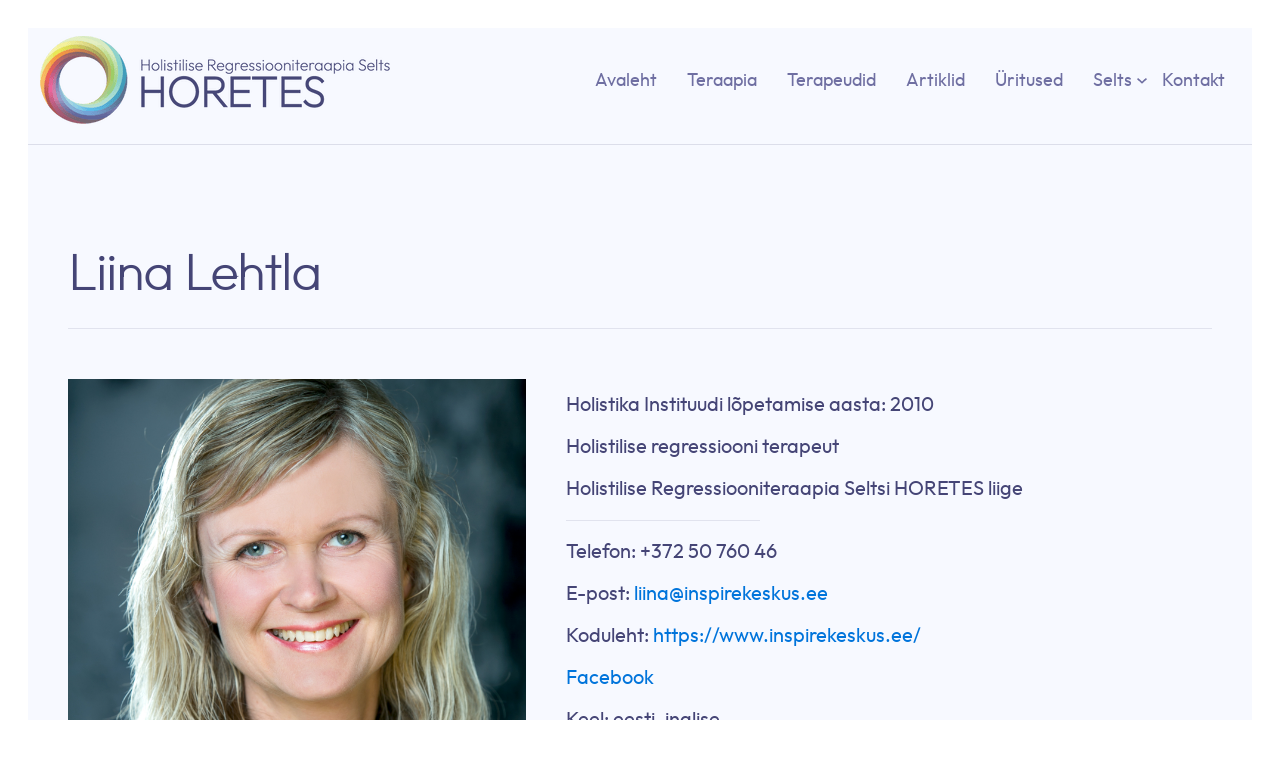

--- FILE ---
content_type: text/html; charset=UTF-8
request_url: https://holistikud.ee/terapeudid/liina-lehtla/
body_size: 11412
content:
<!DOCTYPE html>
<html lang="en" >
<head>
<meta charset="UTF-8">
<meta name="viewport" content="width=device-width, initial-scale=1.0">
<!-- WP_HEAD() START -->
<title>Liina Lehtla - Holistikud</title>
<link rel="preload" as="style" href="https://fonts.googleapis.com/css?family=Open+Sans:100,200,300,400,500,600,700,800,900|Source+Sans+Pro:100,200,300,400,500,600,700,800,900" >
<link rel="stylesheet" href="https://fonts.googleapis.com/css?family=Open+Sans:100,200,300,400,500,600,700,800,900|Source+Sans+Pro:100,200,300,400,500,600,700,800,900">
<meta name="dc.relation" content="https://holistikud.ee/terapeudid/liina-lehtla/">
<meta name="dc.source" content="https://holistikud.ee/">
<meta name="dc.language" content="en">
<meta name="robots" content="index, follow">
<meta name="googlebot" content="index, follow, max-snippet:-1, max-image-preview:large, max-video-preview:-1">
<meta name="bingbot" content="index, follow, max-snippet:-1, max-image-preview:large, max-video-preview:-1">
<link rel="canonical" href="https://holistikud.ee/terapeudid/liina-lehtla/">
<meta property="og:url" content="https://holistikud.ee/terapeudid/liina-lehtla/">
<meta property="og:site_name" content="Holistikud">
<meta property="og:locale" content="en">
<meta property="og:type" content="article">
<meta property="article:author" content="https://www.facebook.com/Regressiooniteraapia">
<meta property="article:publisher" content="https://www.facebook.com/Regressiooniteraapia">
<meta property="og:title" content="Liina Lehtla">
<meta property="og:image" content="https://holistikud.ee/wp-content/uploads/2022/03/Liina-Lehtla-foto-scaled.jpg">
<meta property="og:image:secure_url" content="https://holistikud.ee/wp-content/uploads/2022/03/Liina-Lehtla-foto-scaled.jpg">
<meta property="og:image:width" content="1706">
<meta property="og:image:height" content="2560">
<meta name="twitter:card" content="summary">
<meta name="twitter:title" content="Liina Lehtla">
<meta name="twitter:image" content="https://holistikud.ee/wp-content/uploads/2022/03/Liina-Lehtla-foto-683x1024.jpg">
<style id='wp-img-auto-sizes-contain-inline-css' type='text/css'>
img:is([sizes=auto i],[sizes^="auto," i]){contain-intrinsic-size:3000px 1500px}
/*# sourceURL=wp-img-auto-sizes-contain-inline-css */
</style>
<style id='classic-theme-styles-inline-css' type='text/css'>
/*! This file is auto-generated */
.wp-block-button__link{color:#fff;background-color:#32373c;border-radius:9999px;box-shadow:none;text-decoration:none;padding:calc(.667em + 2px) calc(1.333em + 2px);font-size:1.125em}.wp-block-file__button{background:#32373c;color:#fff;text-decoration:none}
/*# sourceURL=/wp-includes/css/classic-themes.min.css */
</style>
<link rel='stylesheet' id='oxygen-css' href='https://holistikud.ee/wp-content/plugins/oxygen/component-framework/oxygen.css' type='text/css' media='all' />
<link rel='stylesheet' id='scorg-style-header-366-css' href='https://holistikud.ee/wp-content/uploads/scripts-organizer/css/366-header.css' type='text/css' media='all' />
<script type="text/javascript" src="https://holistikud.ee/wp-includes/js/jquery/jquery.min.js" id="jquery-core-js"></script>

        <!-- Google tag (gtag.js) -->
<script async src="https://www.googletagmanager.com/gtag/js?id=AW-11375316058"></script>
<script>
  window.dataLayer = window.dataLayer || [];
  function gtag(){dataLayer.push(arguments);}
  gtag('js', new Date());

  gtag('config', 'AW-11375316058');
</script>


<link rel="icon" href="https://holistikud.ee/wp-content/uploads/2022/05/cropped-favicon-32x32.png" sizes="32x32" />
<link rel="icon" href="https://holistikud.ee/wp-content/uploads/2022/05/cropped-favicon-192x192.png" sizes="192x192" />
<link rel="apple-touch-icon" href="https://holistikud.ee/wp-content/uploads/2022/05/cropped-favicon-180x180.png" />
<meta name="msapplication-TileImage" content="https://holistikud.ee/wp-content/uploads/2022/05/cropped-favicon-270x270.png" />
<link rel='stylesheet' id='oxygen-cache-41-css' href='//holistikud.ee/wp-content/uploads/oxygen/css/41.css?cache=1697618907&#038;ver=0ad6503f6fcbd0a74c931f68c9a03e32' type='text/css' media='all' />
<link rel='stylesheet' id='oxygen-cache-422-css' href='//holistikud.ee/wp-content/uploads/oxygen/css/422.css?cache=1697618904&#038;ver=0ad6503f6fcbd0a74c931f68c9a03e32' type='text/css' media='all' />
<link rel='stylesheet' id='oxygen-universal-styles-css' href='//holistikud.ee/wp-content/uploads/oxygen/css/universal.css?cache=1710840825&#038;ver=0ad6503f6fcbd0a74c931f68c9a03e32' type='text/css' media='all' />
<!-- END OF WP_HEAD() -->
<style id='global-styles-inline-css' type='text/css'>
:root{--wp--preset--aspect-ratio--square: 1;--wp--preset--aspect-ratio--4-3: 4/3;--wp--preset--aspect-ratio--3-4: 3/4;--wp--preset--aspect-ratio--3-2: 3/2;--wp--preset--aspect-ratio--2-3: 2/3;--wp--preset--aspect-ratio--16-9: 16/9;--wp--preset--aspect-ratio--9-16: 9/16;--wp--preset--color--black: #000000;--wp--preset--color--cyan-bluish-gray: #abb8c3;--wp--preset--color--white: #ffffff;--wp--preset--color--pale-pink: #f78da7;--wp--preset--color--vivid-red: #cf2e2e;--wp--preset--color--luminous-vivid-orange: #ff6900;--wp--preset--color--luminous-vivid-amber: #fcb900;--wp--preset--color--light-green-cyan: #7bdcb5;--wp--preset--color--vivid-green-cyan: #00d084;--wp--preset--color--pale-cyan-blue: #8ed1fc;--wp--preset--color--vivid-cyan-blue: #0693e3;--wp--preset--color--vivid-purple: #9b51e0;--wp--preset--gradient--vivid-cyan-blue-to-vivid-purple: linear-gradient(135deg,rgb(6,147,227) 0%,rgb(155,81,224) 100%);--wp--preset--gradient--light-green-cyan-to-vivid-green-cyan: linear-gradient(135deg,rgb(122,220,180) 0%,rgb(0,208,130) 100%);--wp--preset--gradient--luminous-vivid-amber-to-luminous-vivid-orange: linear-gradient(135deg,rgb(252,185,0) 0%,rgb(255,105,0) 100%);--wp--preset--gradient--luminous-vivid-orange-to-vivid-red: linear-gradient(135deg,rgb(255,105,0) 0%,rgb(207,46,46) 100%);--wp--preset--gradient--very-light-gray-to-cyan-bluish-gray: linear-gradient(135deg,rgb(238,238,238) 0%,rgb(169,184,195) 100%);--wp--preset--gradient--cool-to-warm-spectrum: linear-gradient(135deg,rgb(74,234,220) 0%,rgb(151,120,209) 20%,rgb(207,42,186) 40%,rgb(238,44,130) 60%,rgb(251,105,98) 80%,rgb(254,248,76) 100%);--wp--preset--gradient--blush-light-purple: linear-gradient(135deg,rgb(255,206,236) 0%,rgb(152,150,240) 100%);--wp--preset--gradient--blush-bordeaux: linear-gradient(135deg,rgb(254,205,165) 0%,rgb(254,45,45) 50%,rgb(107,0,62) 100%);--wp--preset--gradient--luminous-dusk: linear-gradient(135deg,rgb(255,203,112) 0%,rgb(199,81,192) 50%,rgb(65,88,208) 100%);--wp--preset--gradient--pale-ocean: linear-gradient(135deg,rgb(255,245,203) 0%,rgb(182,227,212) 50%,rgb(51,167,181) 100%);--wp--preset--gradient--electric-grass: linear-gradient(135deg,rgb(202,248,128) 0%,rgb(113,206,126) 100%);--wp--preset--gradient--midnight: linear-gradient(135deg,rgb(2,3,129) 0%,rgb(40,116,252) 100%);--wp--preset--font-size--small: 13px;--wp--preset--font-size--medium: 20px;--wp--preset--font-size--large: 36px;--wp--preset--font-size--x-large: 42px;--wp--preset--spacing--20: 0.44rem;--wp--preset--spacing--30: 0.67rem;--wp--preset--spacing--40: 1rem;--wp--preset--spacing--50: 1.5rem;--wp--preset--spacing--60: 2.25rem;--wp--preset--spacing--70: 3.38rem;--wp--preset--spacing--80: 5.06rem;--wp--preset--shadow--natural: 6px 6px 9px rgba(0, 0, 0, 0.2);--wp--preset--shadow--deep: 12px 12px 50px rgba(0, 0, 0, 0.4);--wp--preset--shadow--sharp: 6px 6px 0px rgba(0, 0, 0, 0.2);--wp--preset--shadow--outlined: 6px 6px 0px -3px rgb(255, 255, 255), 6px 6px rgb(0, 0, 0);--wp--preset--shadow--crisp: 6px 6px 0px rgb(0, 0, 0);}:where(.is-layout-flex){gap: 0.5em;}:where(.is-layout-grid){gap: 0.5em;}body .is-layout-flex{display: flex;}.is-layout-flex{flex-wrap: wrap;align-items: center;}.is-layout-flex > :is(*, div){margin: 0;}body .is-layout-grid{display: grid;}.is-layout-grid > :is(*, div){margin: 0;}:where(.wp-block-columns.is-layout-flex){gap: 2em;}:where(.wp-block-columns.is-layout-grid){gap: 2em;}:where(.wp-block-post-template.is-layout-flex){gap: 1.25em;}:where(.wp-block-post-template.is-layout-grid){gap: 1.25em;}.has-black-color{color: var(--wp--preset--color--black) !important;}.has-cyan-bluish-gray-color{color: var(--wp--preset--color--cyan-bluish-gray) !important;}.has-white-color{color: var(--wp--preset--color--white) !important;}.has-pale-pink-color{color: var(--wp--preset--color--pale-pink) !important;}.has-vivid-red-color{color: var(--wp--preset--color--vivid-red) !important;}.has-luminous-vivid-orange-color{color: var(--wp--preset--color--luminous-vivid-orange) !important;}.has-luminous-vivid-amber-color{color: var(--wp--preset--color--luminous-vivid-amber) !important;}.has-light-green-cyan-color{color: var(--wp--preset--color--light-green-cyan) !important;}.has-vivid-green-cyan-color{color: var(--wp--preset--color--vivid-green-cyan) !important;}.has-pale-cyan-blue-color{color: var(--wp--preset--color--pale-cyan-blue) !important;}.has-vivid-cyan-blue-color{color: var(--wp--preset--color--vivid-cyan-blue) !important;}.has-vivid-purple-color{color: var(--wp--preset--color--vivid-purple) !important;}.has-black-background-color{background-color: var(--wp--preset--color--black) !important;}.has-cyan-bluish-gray-background-color{background-color: var(--wp--preset--color--cyan-bluish-gray) !important;}.has-white-background-color{background-color: var(--wp--preset--color--white) !important;}.has-pale-pink-background-color{background-color: var(--wp--preset--color--pale-pink) !important;}.has-vivid-red-background-color{background-color: var(--wp--preset--color--vivid-red) !important;}.has-luminous-vivid-orange-background-color{background-color: var(--wp--preset--color--luminous-vivid-orange) !important;}.has-luminous-vivid-amber-background-color{background-color: var(--wp--preset--color--luminous-vivid-amber) !important;}.has-light-green-cyan-background-color{background-color: var(--wp--preset--color--light-green-cyan) !important;}.has-vivid-green-cyan-background-color{background-color: var(--wp--preset--color--vivid-green-cyan) !important;}.has-pale-cyan-blue-background-color{background-color: var(--wp--preset--color--pale-cyan-blue) !important;}.has-vivid-cyan-blue-background-color{background-color: var(--wp--preset--color--vivid-cyan-blue) !important;}.has-vivid-purple-background-color{background-color: var(--wp--preset--color--vivid-purple) !important;}.has-black-border-color{border-color: var(--wp--preset--color--black) !important;}.has-cyan-bluish-gray-border-color{border-color: var(--wp--preset--color--cyan-bluish-gray) !important;}.has-white-border-color{border-color: var(--wp--preset--color--white) !important;}.has-pale-pink-border-color{border-color: var(--wp--preset--color--pale-pink) !important;}.has-vivid-red-border-color{border-color: var(--wp--preset--color--vivid-red) !important;}.has-luminous-vivid-orange-border-color{border-color: var(--wp--preset--color--luminous-vivid-orange) !important;}.has-luminous-vivid-amber-border-color{border-color: var(--wp--preset--color--luminous-vivid-amber) !important;}.has-light-green-cyan-border-color{border-color: var(--wp--preset--color--light-green-cyan) !important;}.has-vivid-green-cyan-border-color{border-color: var(--wp--preset--color--vivid-green-cyan) !important;}.has-pale-cyan-blue-border-color{border-color: var(--wp--preset--color--pale-cyan-blue) !important;}.has-vivid-cyan-blue-border-color{border-color: var(--wp--preset--color--vivid-cyan-blue) !important;}.has-vivid-purple-border-color{border-color: var(--wp--preset--color--vivid-purple) !important;}.has-vivid-cyan-blue-to-vivid-purple-gradient-background{background: var(--wp--preset--gradient--vivid-cyan-blue-to-vivid-purple) !important;}.has-light-green-cyan-to-vivid-green-cyan-gradient-background{background: var(--wp--preset--gradient--light-green-cyan-to-vivid-green-cyan) !important;}.has-luminous-vivid-amber-to-luminous-vivid-orange-gradient-background{background: var(--wp--preset--gradient--luminous-vivid-amber-to-luminous-vivid-orange) !important;}.has-luminous-vivid-orange-to-vivid-red-gradient-background{background: var(--wp--preset--gradient--luminous-vivid-orange-to-vivid-red) !important;}.has-very-light-gray-to-cyan-bluish-gray-gradient-background{background: var(--wp--preset--gradient--very-light-gray-to-cyan-bluish-gray) !important;}.has-cool-to-warm-spectrum-gradient-background{background: var(--wp--preset--gradient--cool-to-warm-spectrum) !important;}.has-blush-light-purple-gradient-background{background: var(--wp--preset--gradient--blush-light-purple) !important;}.has-blush-bordeaux-gradient-background{background: var(--wp--preset--gradient--blush-bordeaux) !important;}.has-luminous-dusk-gradient-background{background: var(--wp--preset--gradient--luminous-dusk) !important;}.has-pale-ocean-gradient-background{background: var(--wp--preset--gradient--pale-ocean) !important;}.has-electric-grass-gradient-background{background: var(--wp--preset--gradient--electric-grass) !important;}.has-midnight-gradient-background{background: var(--wp--preset--gradient--midnight) !important;}.has-small-font-size{font-size: var(--wp--preset--font-size--small) !important;}.has-medium-font-size{font-size: var(--wp--preset--font-size--medium) !important;}.has-large-font-size{font-size: var(--wp--preset--font-size--large) !important;}.has-x-large-font-size{font-size: var(--wp--preset--font-size--x-large) !important;}
/*# sourceURL=global-styles-inline-css */
</style>
</head>
<body class="wp-singular terapeudid-template-default single single-terapeudid postid-487 wp-theme-oxygen-is-not-a-theme  wp-embed-responsive oxygen-body piotnetforms-edit" >




						<header id="section-37-7" class=" ct-section" ><div class="ct-section-inner-wrap"><div id="div_block-57-41" class="ct-div-block" ><div id="div_block-43-41" class="ct-div-block" ><div id="div_block-2-7" class="ct-div-block " ><a id="link-48-41" class="ct-link" href="https://holistikud.ee/"   ><img  id="image-47-41" alt="Horetes logo" src="https://holistikud.ee/wp-content/uploads/2022/03/horetes-logo.png" class="ct-image"/></a></div><div id="navv" class="ct-code-block " ><div class="main-menu"><ul id="menu-main" class="menu"><li id="menu-item-357" class="menu-item menu-item-type-post_type menu-item-object-page menu-item-home menu-item-357"><a href="https://holistikud.ee/">Avaleht</a></li>
<li id="menu-item-355" class="menu-item menu-item-type-post_type menu-item-object-page menu-item-355"><a href="https://holistikud.ee/teraapia/">Teraapia</a></li>
<li id="menu-item-354" class="menu-item menu-item-type-post_type menu-item-object-page menu-item-354"><a href="https://holistikud.ee/meie-terapeudid/">Terapeudid</a></li>
<li id="menu-item-353" class="menu-item menu-item-type-post_type menu-item-object-page menu-item-353"><a href="https://holistikud.ee/artiklid/">Artiklid</a></li>
<li id="menu-item-352" class="menu-item menu-item-type-post_type menu-item-object-page menu-item-352"><a href="https://holistikud.ee/uritused/">Üritused</a></li>
<li id="menu-item-546" class="menu-item menu-item-type-custom menu-item-object-custom menu-item-has-children menu-item-546"><a href="#">Selts</a>
<ul class="sub-menu">
	<li id="menu-item-351" class="menu-item menu-item-type-post_type menu-item-object-page menu-item-351"><a href="https://holistikud.ee/seltsist/">Seltsist</a></li>
	<li id="menu-item-547" class="menu-item menu-item-type-post_type menu-item-object-page menu-item-547"><a href="https://holistikud.ee/liikmele/">Liikmele</a></li>
</ul>
</li>
<li id="menu-item-502" class="menu-item menu-item-type-post_type menu-item-object-page menu-item-502"><a href="https://holistikud.ee/kontakt/">Kontakt</a></li>
</ul></div><div class="menu-hamburger">
  <button class="nav-tgl" type="button" aria-label="toggle menu-hamburger">
      <span aria-hidden="true"></span>
  </button>
	<nav class="nav"></nav>
	<div class = "burger-container hide-scrollbar-chrome hide-scrollbar-firefox"></div>
</div></div></div></div></div></header><div id="code_block-167-422" class="ct-code-block" >
<style>
#terapeudi-pildi-cont img{
 object-position: 50% 17%;
}

</style></div><section id="section-180-422" class=" ct-section" ><div class="ct-section-inner-wrap"><div id="div_block-181-422" class="ct-div-block" ><div id="div_block-182-422" class="ct-div-block" ><h1 id="headline-3-422" class="ct-headline"><span id="span-8-422" class="ct-span" >Liina Lehtla</span><br></h1><div id="div_block-11-422" class="ct-div-block" ><div id="terapeudi-pildi-cont" class="ct-code-block" ><img width="768" height="1152" src="https://holistikud.ee/wp-content/uploads/2022/03/Liina-Lehtla-foto-768x1152.jpg" class="attachment-medium_large size-medium_large" alt="" decoding="async" loading="lazy" srcset="https://holistikud.ee/wp-content/uploads/2022/03/Liina-Lehtla-foto-768x1152.jpg 768w, https://holistikud.ee/wp-content/uploads/2022/03/Liina-Lehtla-foto-200x300.jpg 200w, https://holistikud.ee/wp-content/uploads/2022/03/Liina-Lehtla-foto-683x1024.jpg 683w, https://holistikud.ee/wp-content/uploads/2022/03/Liina-Lehtla-foto-480x720.jpg 480w, https://holistikud.ee/wp-content/uploads/2022/03/Liina-Lehtla-foto-640x960.jpg 640w, https://holistikud.ee/wp-content/uploads/2022/03/Liina-Lehtla-foto-720x1080.jpg 720w, https://holistikud.ee/wp-content/uploads/2022/03/Liina-Lehtla-foto-960x1440.jpg 960w, https://holistikud.ee/wp-content/uploads/2022/03/Liina-Lehtla-foto-1168x1752.jpg 1168w, https://holistikud.ee/wp-content/uploads/2022/03/Liina-Lehtla-foto-1440x2160.jpg 1440w, https://holistikud.ee/wp-content/uploads/2022/03/Liina-Lehtla-foto-1920x2880.jpg 1920w, https://holistikud.ee/wp-content/uploads/2022/03/Liina-Lehtla-foto-1024x1536.jpg 1024w, https://holistikud.ee/wp-content/uploads/2022/03/Liina-Lehtla-foto-1365x2048.jpg 1365w, https://holistikud.ee/wp-content/uploads/2022/03/Liina-Lehtla-foto-scaled.jpg 1706w" sizes="auto, (max-width: 768px) 100vw, 768px" />	</div><div id="terapeudi-info-cont" class="ct-code-block" ><p>Holistika Instituudi lõpetamise aasta: 2010</p> <p>Holistilise regressiooni terapeut</p> <p>Holistilise Regressiooniteraapia Seltsi HORETES liige</p> <div class = "divider"></div><p>Telefon: +372 50 760 46</p><p>E-post: <a href = "mailto:liina@inspirekeskus.ee">liina@inspirekeskus.ee</a></p><p>Koduleht: <a href = "https://www.inspirekeskus.ee/">https://www.inspirekeskus.ee/</a></p><a style = "display:block" href = "https://www.facebook.com/inspireteraapia">Facebook</a> <p>Keel: eesti, inglise</p><p style="text-transform:capitalize">Asukoht: Tallinn, Tiskre</p>



</div></div></div></div></div></section><section id="section-92-422" class=" ct-section" ><div class="ct-section-inner-wrap"><div id="div_block-93-422" class="ct-div-block" ><div id="div_block-94-422" class="ct-div-block" ><div id="code_block-179-422" class="ct-code-block" ><div class = "accordion-label"><h2>Minust</h2><svg xmlns="http://www.w3.org/2000/svg" height="30px" viewBox="0 0 24 24" width="30px" fill="#454576"><path d="M0 0h24v24H0V0z" fill="none"/><path d="M7.41 8.59L12 13.17l4.59-4.58L18 10l-6 6-6-6 1.41-1.41z"/></div>

<div class = "accordion-content" style="display:none"><p>Ma usun väga sellesse, et aidatakse neid, kes ka ise end aidata tahavad. Kui selline soov juba olemas on, hakkavad avanema uued võimalused, toimuvad olulised kohtumised, tekivad õiged küsimused, mis omakorda toovad õigeid vastuseid. Üks asi viib järgmiseni ning elu ummikseisud hakkavad tasapisi lahenema.</p>
<p>Kuidas minust sai terapeut? Ma arvan, et viimase tõuke selleks andis just minu isiklik kogemus ja tänulikkus toetuse eest, mida ise olen oma arenguteel saanud koolituste, teraapiakohtumiste, enesearengu-gruppide ja teiste sarnaste eneseotsijate kaudu. Praegu on mul hea meel, et tee selle otsuseni pole olnud liiga sirgjooneline. Kõigepealt valisin ahvatleva suurfirma töökoha kõigi oma materiaalsete hüvedega. Võib-olla ilma selle kogemuseta idealiseeriksin liigselt kõike seda, mida raha eest saab osta. Põhitöö kõrvalt juhtisin oma enesearengu-kursuseid vahendavat firmat ja osalesin teraapia-koolitustel (esialgu isikliku arengu tarbeks), kuni viimaks tekkis äratundmine, kuhu suunda oma elu juhtida soovin.</p>
<p>2010 aastal sõnastasin oma soovi tulevikuks: soovin olla osa lahendusest, mitte probleemist! Leidsin hiljuti selle lause oma Holistika Instituudi lõpetamise-aastal tehtud harjutusest, kus pidime oma tulevikku visualiseerima. Nüüd, aastaid hiljem julgen tõdeda, et olen järjest rohkem sellel teel. Jõudes lähemale oma tõelisele olemusele, ehk sellele päris“minale“, mis on peidus kõigi nende kihtide, kaitsete, maskide, rollide ja hoiakute all muutub ka üldine maailmataju. Tekib tunnetus üks-olemisest, mida varem polnud. Maailm koos kõige elavaga ei ole enam kuskil kaugel ja eraldi, vaid läheb korda samavõrd kui iseendaga toimuv. Eneseteadlikkus ja empaatia iseenda vastu muudab suhestumist kõigi ja kõigega.</p>
<p>Sellel on ka üks teine aspekt, mis pole sugugi vähem tähtis. Oma isikliku eluga paremas kohas olles vabaneb määratu hulk energiat muude asjade jaoks, mida varem polnud jaksu märgatagi. Kui kogu tähelepanu pole enam hõivatud mineviku ja oleviku probleemide ja sassis suhetega, saab hakata tegema suuremaid asju endast väljaspool – midagi, mis toob kasu ja loob väärtust ka teistele. See kõik on mulle õpetanud, et teraapiatöö on tegelikult poliitiline amet! Aidates inimestel iseendas paremasse kohta jõuda suureneb võimalus, et järjest rohkem hakatakse nägema ka teisi enda ümber, sest iseennast austades ei ole võimalik kahjustada neid, kellega kokku kuulud - ei loodust ega kaaslasi.</p>
<p>Kuigi ma usun, et me kõik vastutame oma elu ja isikliku arengu eest, siis teisalt olen seda meelt, et oleme individuaalsuse idealiseerimisega liiale läinud. Inimestena oleme loodud elama suhetes üksteisega. Vajame nii tugevat „mina“ kui „meiet“, kontakti nii oma sisemise väega kui oma kogukonna ja perega. Kui lähisuhted on sassis, siis elu ei kanna. Väline edukus ei tähenda veel sisemist rahulolu. Isegi kolimine teise maailma otsa ei vabasta meid suhetest ja sidemetest, mis mõjutavad distantsist hoolimata. Minu kogemus ütleb, et tõeline sõltumatus saabub siis, kui suudame kõigis oma lähisuhetes võrdse erapooletusega toimetada, kui jäämine või lahkumine on vaba valik, mitte paratamatus. Sellepärast on suhete keerdkäikude harutamine minu töö peamine fookus.</p>
<p>Asjad mitte ainult ei juhtu meiega, vaid läbi meie. Aga meie elu on meile liiga lähedal, et seda selgelt näha. Terapeut saab hoida peeglit ja näidata, kuidas teeme seda mida me teeme. Huvitav, et oma mõtete ja käitumiste teadvustamine on jõustav, isegi kui needsamad mõtted ja käitumised ise seda pole. Siiski on nii toetav, kui uute avastuste hetkedel on keegi meie kõrval, sest elus on teemasid, mida on julgem lahti pakkida kellegagi koos. Aga ainult julgusest ei piisa. Pean väga tähtsaks turvalise ja hinnagutevaba ruumi loomist, mis juba iseenesest aitab probleemist kaugemale näha. Turvalisuseta ei saa alata ükski muutus, mis on ju teraapia eesmärk – kõige üldisemas mõttes. Muutus algab selle aktsepteerimisest, mis ON - siin ja praegu, olevikus. Oma tunnete, mõtete ja olukordade tunnistamine ja vastuvõtmine kogu täiega, ilustamata on oluline, et teekonna alguspunkt paika panna. Siis on ka suund selgem.</p>
</div>

<div class = "accordion-label"><h2>Haridus</h2><svg xmlns="http://www.w3.org/2000/svg" height="30px" viewBox="0 0 24 24" width="30px" fill="#454576"><path d="M0 0h24v24H0V0z" fill="none"/><path d="M7.41 8.59L12 13.17l4.59-4.58L18 10l-6 6-6-6 1.41-1.41z"/></div>

<div class = "accordion-content" style="display:none"><p>Terapeudi ametiga käib kaasas pidev koolitumine ja eneseareng. Kõiki aastate jooksul läbitud koolitusi ei mahu siia kirja panna, seepärast mainin vaid viimaseid ja/või olulisemaid.</p>
<p>&nbsp;</p>
<p>1991-1996 Tallinna Ülikool, sotsiaaltöö magister</p>
<p>1999-2002 Wäxthuset Training and Development Program hingamisterapeutide väljaõpe (Lena Kristina Tuulse ja tema kaasõpetajad Rootsist, USAst, Inglismaalt)</p>
<p>2002-2005 „Nonviolent Communication“ (Marshall Rosenberg, Liv Larsson, Kay Rung)</p>
<p>2006 Anthony Robbins „Unleash the Power Within“ (London)</p>
<p>2007-2010 Holistika Instituut, holistiline psühhoterapeut</p>
<p>2017-2018 Tartu Ülikooli kursused „Vägivallaohvri abistamine“ ja „Toimetulek kriisiolukordadega“ 2020 „Baasoskused leinaga toimetulekuks ja leinaja toetamiseks“</p>
<p>2020 „Psühhopatoloogia ja psühhofarmakoloogia pereterapeutidele“</p>
<p>2018-2021 Eesti Pereteraapia Kool, pere- ja paariteraapia väljaõpe</p>
</div>

<div class = "accordion-label"><h2>Täiendkoolitused</h2><svg xmlns="http://www.w3.org/2000/svg" height="30px" viewBox="0 0 24 24" width="30px" fill="#454576"><path d="M0 0h24v24H0V0z" fill="none"/><path d="M7.41 8.59L12 13.17l4.59-4.58L18 10l-6 6-6-6 1.41-1.41z"/></div>

<div class = "accordion-content" style="display:none"><p>Lisaks olen põhjalikumalt õppinud Gabrielle Rothi 5 Rütmi® tantsu ja tegelenud sellega alates 2006 aastast. Olin/olen Luule Viilma õpilane. Peale terapeudikoolituste olen läbinud lugematul hulgal äri-, juhtimis-, müügi-, koolitamise- ja turundusalaseid koolitusi seoses oma varasema tööga.</p>
</div>

<div class = "accordion-label"><h2>Seansid</h2><svg xmlns="http://www.w3.org/2000/svg" height="30px" viewBox="0 0 24 24" width="30px" fill="#454576"><path d="M0 0h24v24H0V0z" fill="none"/><path d="M7.41 8.59L12 13.17l4.59-4.58L18 10l-6 6-6-6 1.41-1.41z"/></div>

<div class = "accordion-content" style="display:none"><p>Holistiline nelik (4 kuni 3-tunnist regressiooniteraapia seanssi): 360 eurot</p>
<p>Holistilise regressiooniteraapia üksikseanss: 90 eurot (kuni 3 tundi)</p>
<p>Konsultatsioon ja nõustamine: 65 eurot (1,5 tundi)</p>
</div>

<h4 class = "articles-heading">Avaldatud artiklid</h4>
	<div class = "published-cont"><a href = "https://holistikud.ee/keerulised-suhted-taiskasvanud-laste-ja-vanemate-vahel/" class = "single-published">
				<img src = "https://holistikud.ee/wp-content/uploads/2022/07/2876590F-C1EE-4CEE-BFBF-ADB79E366E0C-300x200.jpeg">
				<p>Keerulised suhted täiskasvanud laste ja vanemate vahel</p>
			  </a>
			</div>
	
	


</div></div></div></div></section><div id="div_block-66-41" class="ct-div-block" ><a id="link-63-41" class="ct-link" href="https://www.facebook.com/Regressiooniteraapia" target="_blank"  ><div id="fancy_icon-58-41" class="ct-fancy-icon" ><svg id="svg-fancy_icon-58-41"><use xlink:href="#FontAwesomeicon-facebook-official"></use></svg></div></a></div><footer id="section-42-7" class=" ct-section" ><div class="ct-section-inner-wrap"><img  id="image-49-41" alt="" src="https://holistikud.ee/wp-content/uploads/2022/03/footer-bg.jpg" class="ct-image"/><div id="div_block-51-41" class="ct-div-block footer-block" ><img  id="image-50-41" alt="Horetes logo" src="https://holistikud.ee/wp-content/uploads/2022/03/horetes-logo.png" class="ct-image"/><p id="text_block-17-7" class="ct-text-block" >Holistilise Regressiooniteraapia Selts<br></p><p id="text_block-55-41" class="ct-text-block" >info@holistikud.ee<br></p><div id="code_block-56-41" class="ct-code-block" ><!--></div></div></div></footer>	<!-- WP_FOOTER -->
<script type="speculationrules">
{"prefetch":[{"source":"document","where":{"and":[{"href_matches":"/*"},{"not":{"href_matches":["/wp-*.php","/wp-admin/*","/wp-content/uploads/*","/wp-content/*","/wp-content/plugins/*","/wp-content/themes/intentionally-blank/*","/wp-content/themes/oxygen-is-not-a-theme/*","/*\\?(.+)"]}},{"not":{"selector_matches":"a[rel~=\"nofollow\"]"}},{"not":{"selector_matches":".no-prefetch, .no-prefetch a"}}]},"eagerness":"conservative"}]}
</script>
<style>.ct-FontAwesomeicon-facebook-official{width:0.85714285714286em}</style>
<?xml version="1.0"?><svg xmlns="http://www.w3.org/2000/svg" xmlns:xlink="http://www.w3.org/1999/xlink" aria-hidden="true" style="position: absolute; width: 0; height: 0; overflow: hidden;" version="1.1"><defs><symbol id="FontAwesomeicon-facebook-official" viewBox="0 0 24 28"><title>facebook-official</title><path d="M22.672 2c0.734 0 1.328 0.594 1.328 1.328v21.344c0 0.734-0.594 1.328-1.328 1.328h-6.109v-9.297h3.109l0.469-3.625h-3.578v-2.312c0-1.047 0.281-1.75 1.797-1.75l1.906-0.016v-3.234c-0.328-0.047-1.469-0.141-2.781-0.141-2.766 0-4.672 1.687-4.672 4.781v2.672h-3.125v3.625h3.125v9.297h-11.484c-0.734 0-1.328-0.594-1.328-1.328v-21.344c0-0.734 0.594-1.328 1.328-1.328h21.344z"/></symbol></defs></svg><script type="text/javascript" id="rocket-browser-checker-js-after">
/* <![CDATA[ */
"use strict";var _createClass=function(){function defineProperties(target,props){for(var i=0;i<props.length;i++){var descriptor=props[i];descriptor.enumerable=descriptor.enumerable||!1,descriptor.configurable=!0,"value"in descriptor&&(descriptor.writable=!0),Object.defineProperty(target,descriptor.key,descriptor)}}return function(Constructor,protoProps,staticProps){return protoProps&&defineProperties(Constructor.prototype,protoProps),staticProps&&defineProperties(Constructor,staticProps),Constructor}}();function _classCallCheck(instance,Constructor){if(!(instance instanceof Constructor))throw new TypeError("Cannot call a class as a function")}var RocketBrowserCompatibilityChecker=function(){function RocketBrowserCompatibilityChecker(options){_classCallCheck(this,RocketBrowserCompatibilityChecker),this.passiveSupported=!1,this._checkPassiveOption(this),this.options=!!this.passiveSupported&&options}return _createClass(RocketBrowserCompatibilityChecker,[{key:"_checkPassiveOption",value:function(self){try{var options={get passive(){return!(self.passiveSupported=!0)}};window.addEventListener("test",null,options),window.removeEventListener("test",null,options)}catch(err){self.passiveSupported=!1}}},{key:"initRequestIdleCallback",value:function(){!1 in window&&(window.requestIdleCallback=function(cb){var start=Date.now();return setTimeout(function(){cb({didTimeout:!1,timeRemaining:function(){return Math.max(0,50-(Date.now()-start))}})},1)}),!1 in window&&(window.cancelIdleCallback=function(id){return clearTimeout(id)})}},{key:"isDataSaverModeOn",value:function(){return"connection"in navigator&&!0===navigator.connection.saveData}},{key:"supportsLinkPrefetch",value:function(){var elem=document.createElement("link");return elem.relList&&elem.relList.supports&&elem.relList.supports("prefetch")&&window.IntersectionObserver&&"isIntersecting"in IntersectionObserverEntry.prototype}},{key:"isSlowConnection",value:function(){return"connection"in navigator&&"effectiveType"in navigator.connection&&("2g"===navigator.connection.effectiveType||"slow-2g"===navigator.connection.effectiveType)}}]),RocketBrowserCompatibilityChecker}();
//# sourceURL=rocket-browser-checker-js-after
/* ]]> */
</script>
<script type="text/javascript" id="rocket-preload-links-js-extra">
/* <![CDATA[ */
var RocketPreloadLinksConfig = {"excludeUris":"/meie-terapeudid/|/terapeudid/|/(?:.+/)?feed(?:/(?:.+/?)?)?$|/(?:.+/)?embed/|/(index.php/)?(.*)wp-json(/.*|$)|/refer/|/go/|/recommend/|/recommends/","usesTrailingSlash":"1","imageExt":"jpg|jpeg|gif|png|tiff|bmp|webp|avif|pdf|doc|docx|xls|xlsx|php","fileExt":"jpg|jpeg|gif|png|tiff|bmp|webp|avif|pdf|doc|docx|xls|xlsx|php|html|htm","siteUrl":"https://holistikud.ee","onHoverDelay":"100","rateThrottle":"3"};
//# sourceURL=rocket-preload-links-js-extra
/* ]]> */
</script>
<script type="text/javascript" id="rocket-preload-links-js-after">
/* <![CDATA[ */
(function() {
"use strict";var r="function"==typeof Symbol&&"symbol"==typeof Symbol.iterator?function(e){return typeof e}:function(e){return e&&"function"==typeof Symbol&&e.constructor===Symbol&&e!==Symbol.prototype?"symbol":typeof e},e=function(){function i(e,t){for(var n=0;n<t.length;n++){var i=t[n];i.enumerable=i.enumerable||!1,i.configurable=!0,"value"in i&&(i.writable=!0),Object.defineProperty(e,i.key,i)}}return function(e,t,n){return t&&i(e.prototype,t),n&&i(e,n),e}}();function i(e,t){if(!(e instanceof t))throw new TypeError("Cannot call a class as a function")}var t=function(){function n(e,t){i(this,n),this.browser=e,this.config=t,this.options=this.browser.options,this.prefetched=new Set,this.eventTime=null,this.threshold=1111,this.numOnHover=0}return e(n,[{key:"init",value:function(){!this.browser.supportsLinkPrefetch()||this.browser.isDataSaverModeOn()||this.browser.isSlowConnection()||(this.regex={excludeUris:RegExp(this.config.excludeUris,"i"),images:RegExp(".("+this.config.imageExt+")$","i"),fileExt:RegExp(".("+this.config.fileExt+")$","i")},this._initListeners(this))}},{key:"_initListeners",value:function(e){-1<this.config.onHoverDelay&&document.addEventListener("mouseover",e.listener.bind(e),e.listenerOptions),document.addEventListener("mousedown",e.listener.bind(e),e.listenerOptions),document.addEventListener("touchstart",e.listener.bind(e),e.listenerOptions)}},{key:"listener",value:function(e){var t=e.target.closest("a"),n=this._prepareUrl(t);if(null!==n)switch(e.type){case"mousedown":case"touchstart":this._addPrefetchLink(n);break;case"mouseover":this._earlyPrefetch(t,n,"mouseout")}}},{key:"_earlyPrefetch",value:function(t,e,n){var i=this,r=setTimeout(function(){if(r=null,0===i.numOnHover)setTimeout(function(){return i.numOnHover=0},1e3);else if(i.numOnHover>i.config.rateThrottle)return;i.numOnHover++,i._addPrefetchLink(e)},this.config.onHoverDelay);t.addEventListener(n,function e(){t.removeEventListener(n,e,{passive:!0}),null!==r&&(clearTimeout(r),r=null)},{passive:!0})}},{key:"_addPrefetchLink",value:function(i){return this.prefetched.add(i.href),new Promise(function(e,t){var n=document.createElement("link");n.rel="prefetch",n.href=i.href,n.onload=e,n.onerror=t,document.head.appendChild(n)}).catch(function(){})}},{key:"_prepareUrl",value:function(e){if(null===e||"object"!==(void 0===e?"undefined":r(e))||!1 in e||-1===["http:","https:"].indexOf(e.protocol))return null;var t=e.href.substring(0,this.config.siteUrl.length),n=this._getPathname(e.href,t),i={original:e.href,protocol:e.protocol,origin:t,pathname:n,href:t+n};return this._isLinkOk(i)?i:null}},{key:"_getPathname",value:function(e,t){var n=t?e.substring(this.config.siteUrl.length):e;return n.startsWith("/")||(n="/"+n),this._shouldAddTrailingSlash(n)?n+"/":n}},{key:"_shouldAddTrailingSlash",value:function(e){return this.config.usesTrailingSlash&&!e.endsWith("/")&&!this.regex.fileExt.test(e)}},{key:"_isLinkOk",value:function(e){return null!==e&&"object"===(void 0===e?"undefined":r(e))&&(!this.prefetched.has(e.href)&&e.origin===this.config.siteUrl&&-1===e.href.indexOf("?")&&-1===e.href.indexOf("#")&&!this.regex.excludeUris.test(e.href)&&!this.regex.images.test(e.href))}}],[{key:"run",value:function(){"undefined"!=typeof RocketPreloadLinksConfig&&new n(new RocketBrowserCompatibilityChecker({capture:!0,passive:!0}),RocketPreloadLinksConfig).init()}}]),n}();t.run();
}());

//# sourceURL=rocket-preload-links-js-after
/* ]]> */
</script>
<script type="text/javascript" src="https://holistikud.ee/wp-content/uploads/scripts-organizer/js/553-footer.js" id="scorg-script-footer-553-js"></script>
<script type="text/javascript" id="ct-footer-js"></script><style type="text/css" id="ct_code_block_css_167">.published-cont{
	display:grid;
  	grid-template-columns: repeat(auto-fill, 24%); 
  	justify-content: space-between;
	row-gap:3rem;
}
.articles-heading{
	margin-top:90px;
	margin-bottom:50px;
}
.single-published img{
	object-fit: cover;
	width: 100%;
	aspect-ratio: 1.5;
}
.single-published p{
	text-align:center;
	color:var(--alpha);
	font-size: 1.4rem;
	font-size: clamp(1.4rem, 1.3199999999999998rem + 0.4000000000000002vw, 1.8rem);
	padding-left: 5px;
	padding-right: 5px;
	margin-top:5px;
}
.single-published:hover p{
	color:#8989cd;
}

#terapeudi-pildi-cont{
	padding-top: 30%;
	position: relative;
}
#terapeudi-pildi-cont img{
	position: absolute;
	top: 0;
	left: 0;
	width: 100%;
	height: 100%;
	object-fit: cover;
}
#terapeudi-info-cont p, #terapeudi-info-cont a{
	margin:10px 0;
}
#terapeudi-info-cont .divider{
	background:#4545761f;
	height:1px;
	width:30%;
	margin:15px 0;
}
.accordion-label{
	display:flex;
	align-items:center;
	justify-content:space-between;
}
.accordion-content{
  -webkit-animation-name: anim-accordion;
  -webkit-animation-duration: 0.2s;
  animation-name: anim-accordion;
  animation-duration: 0.2s
}
.accordion-label svg{
	transition:transform .2s;
}
.rotate-arrow{
	transform:scaleY(-1);	
}

/* Add Animation */
@-webkit-keyframes anim-accordion {
  from {transform:translateX(50px); opacity:0} 
  to {transform:translateX(0px); opacity:1}
}

@keyframes anim-accordion {
  from {transform:translateX(50px); opacity:0}
  to {transform:translateX(0px); opacity:1}
}

@media only screen and (max-width: 991px) {
.published-cont{
  	grid-template-columns: repeat(auto-fill, 30%); 

}
}

@media only screen and (max-width: 767px) {
  #terapeudi-pildi-cont{
	padding-top: 80%;
}
.published-cont{
  	grid-template-columns: repeat(auto-fill, 45%); 

}
}
@media only screen and (max-width: 500px) {
.published-cont{
  	grid-template-columns: repeat(auto-fill, 49%); 

}
}</style>
<script type="text/javascript" id="ct_code_block_js_179">accordionBhw();
function accordionBhw(){
let accordionLabels = document.querySelectorAll('.accordion-label');
let prevEl;
let prevSvg;
for (i = 0; i < accordionLabels.length; i++) {
    let currEl = accordionLabels[i];
    let nextEl = currEl.nextElementSibling;
	let svg = currEl.querySelector('svg');
    currEl.addEventListener('click', function(e) {		
        e.preventdefault;
        if (nextEl.style.display != "block") {
			currEl.style.borderBottomStyle = "hidden";
            nextEl.style.display = "block";
			svg.classList.add('rotate-arrow');
        	if (prevEl && prevEl != nextEl){prevEl.style.display = "none"; prevSvg.classList.remove('rotate-arrow'); prevEl.previousElementSibling.style.borderBottomStyle = "solid";};
			prevEl = nextEl;
			prevSvg = svg;
		} else {
            nextEl.style.display = "none";
			if (prevSvg){prevSvg.classList.remove('rotate-arrow');currEl.style.borderBottomStyle = "solid";}
        }
		
    })
}
}</script>
<style type="text/css" id="ct_code_block_css_179">#code_block-179-422{
	overflow-x:hidden;
}</style>
<style type="text/css" id="ct_code_block_css_100056">@media only screen and (max-width: 1350px) {
  .footer-block {
	  display: flex;
	flex-direction: column!important;
  }
}</style>
<!-- /WP_FOOTER --> 
</body>
</html>


--- FILE ---
content_type: text/css; charset=utf-8
request_url: https://holistikud.ee/wp-content/uploads/scripts-organizer/css/366-header.css
body_size: 1551
content:
#navv ul {
	padding: 0;
}

.main-menu{
	padding:5px 0;
}

#menu-main {
	display: flex;
	justify-content:center;
	margin:0px;
}

#menu-main li:last-child ul{
	right:0!important;
}

#menu-main a {
	color: #6F6FA2;
	transition: .3s;
	padding-bottom: 15px;
	font-size:1.8rem;
	white-space: nowrap;
}

#menu-main, #menu-main li {
	list-style: none;
}

.sub-menu {
	position: absolute;
	background: #F2F2F2;
	padding-left: 0px;
	opacity: 0;
	transform: translateY(-10px);
	pointer-events: none;
	z-index:5;
	box-shadow: 1px 1px 15px rgba(0,0,0,0.15);
}

.sub-menu li {
	overflow: hidden;
	padding-right: 15px;
	padding-left:15px;
	padding-bottom:5px;
	padding-top:5px;
}

.sub-menu li:hover {
	background:#F8F8F8; 
}

.sub-menu li a {
width:100%;
}

#menu-main>li {
	padding: 0 15px;
	position: relative;
}

.menu-item:hover .sub-menu {
	transform: translateY(5px);
	transition: all .2s;
	opacity: 1;
	pointer-events: auto;
}

.desk-icon:before {
	content: url("data:image/svg+xml,%3Csvg xmlns='http://www.w3.org/2000/svg' viewBox='0 0 9 5.56' fill='%236F6FA2' xmlns:v='https://vecta.io/nano'%3E%3Cpath d='M7.94 0L4.5 3.43 1.06 0 0 1.06l4.5 4.5L9 1.06 7.94 0z'/%3E%3C/svg%3E");
	width: 10px;
	min-width: 10px;
	position: absolute;
	right: 0;
	top: -.2rem;
	transition: .2s;
}

.desk-icon:hover:before {
	transform: rotate(180deg) translateY(-2px);
	transition: .2s;
}

.burger-container {
  scrollbar-width: thin;
  scrollbar-color: gray transparent;
}

.burger-container::-webkit-scrollbar {
  width: 10px;
}

.burger-container::-webkit-scrollbar-track {
  background: transparent;
}

.burger-container::-webkit-scrollbar-thumb {
  background-color: gray;
  border-radius: 20px;
  border: 3px solid transparent;
}

body.modal-open {
    overflow: hidden;
}

.menu-hamburger {
	display: none;
}

@media only screen and (max-width: 1120px) {
	.menu-hamburger {
		display: block;
	}
	#fancy_icon-46-46{
		visibility:hidden;
	}
	.main-menu {
		display: none;
	}
}

.mob-menu-img{
	width: 120px;
    margin: 0 auto;
	margin-bottom:20px;
}

.nav-tgl {
	display: inline-block;
	cursor: pointer;
	position: absolute;
	z-index: 98;
	right: 5%;
	top: 3rem;
	width: 40px;
	height: 40px;
	border: none;
	border-radius: 5%;
	padding: 0;
	background: #6F6FA2;
	line-height: 0.6;
	text-align: center;
	transition:all 0s;
}

.nav-tgl.menu-open-pos{
	position:fixed!important;
	top:8px!important;
	left:270px!important;
}

.nav-tgl>span {
	display: inline-block;
	position: relative;
	height: 3px;
	width: 34px;
	border-radius: 1px;
	background: #fff;
	vertical-align: middle;
}

.nav-tgl>span:before, .nav-tgl>span:after {
	display: inline-block;
	position: absolute;
	content: "";
	height: 3px;
	border-radius: 1px;
	background: #fff;
	transition: all 200ms;
}

.nav-tgl>span:before {
	top: -11px;
	left: 7px;
	width: 20px;
}

.nav-tgl>span:after {
	top: 11px;
	left: 7px;
	width: 20px;
}

.nav-tgl:focus {
	outline: none;
}

.nav-tgl:hover>span:after, .nav-tgl:hover>span:before {
	width: 34px;
	left: 0;
}

.nav:before {
	display: block;
	position: fixed;
	top: 0;
	left: 0;
	content: '';
	width: 0vw;
	height: 100vh;
	background: #FFFFFFF2;
	visibility: hidden;
	z-index: 11;
	transition:all .2s;
}

.nav:after{
	display: block;
	position: fixed;
	top: 0;
	right: 0;
	content: '';
	width: 100vw;
	height: 100vh;
	background: #000;
	z-index: 10;
	opacity:0;
	transition:all .2s;
	pointer-events:none;
}

.menu-hamburger.active .nav:before {
	visibility: visible;
	width: 260px;
	transition:all .2s;
}

.menu-hamburger.active .nav:after {
	opacity:.8;
	transition:all .2s;
	pointer-events:auto;
}

.menu-hamburger.active .nav-tgl>span {
	height: 0;
}

.menu-hamburger.active .nav-tgl>span:after, .menu-hamburger.active .nav-tgl>span:before {
	top: -2px;
	left: 0;
	width: 34px;
}
.menu-hamburger.active .nav-tgl>span:after {
	transform: rotate(-45deg);
}

.menu-hamburger.active .nav-tgl>span:before {
	transform: rotate(45deg);
}

.burger-container>a {
	opacity: 0;
	border-bottom:1px solid transparent;
	color: var(--alpha);
	transform: translateX(35px);
	transition: transform .2s, opacity .2s, border-bottom .2s .12s;
	font-size: 1.5rem;
	padding: 15px 20px;
	text-transform: uppercase;	
}

.burger-container>a:first-of-type{
	border-top:1px solid transparent;
	font-weight:700;
}

.burger-container a:hover {
	color: var(--bravo);
	background:#E5E4E2;
}

.burger-anim {
	opacity: 1!important;
	transform: translateX(0)!important;
	border-bottom:1px solid #ececec!important;
}

.burger-container {
	position:fixed;
	top:0;
	left:0;
	padding-top:100px;
	padding-bottom:60px;
	width:260px;
	height:100vh;
	display: none;
	flex-direction: column;
	justify-content: flex-start;
	z-index: 12;
	overflow-y:scroll;
	overflow-x:hidden;
}

.burger-sub-cont {
	display: none;
	flex-direction: column;
	background:#E5E4E2;
}

.burger-sub-cont-anim {
	display:flex;
	-webkit-animation: burg-sub-anim .2s ease-in-out;
	animation: burg-sub-anim .2s ease-in-out;
}

@-webkit-keyframes burg-sub-anim {
  0%  { opacity: 0; 
		transform:translateX(30px);
	
	}
  100% { opacity: 1; 
		 transform:translateX(0px);
	}
}

@keyframes burg-sub-anim {
  0%  { opacity: 0; 
		transform:translateX(30px);
	
	}
  100% { opacity: 1; 
		 transform:translateX(0px);
	}
}

.burg-sub-link {
	color: var(--alpha);
	padding-left:20px;
	font-size: 1.5rem;
	padding-top: 5px;
	padding-bottom: 5px;
}

.with-sub-links {
	display: flex;
	justify-content: space-between;
}

.with-sub-links:after {
	content: url("data:image/svg+xml,%3Csvg xmlns='http://www.w3.org/2000/svg' viewBox='0 0 9 5.56' fill='%236F6FA2' xmlns:v='https://vecta.io/nano'%3E%3Cpath d='M7.94 0L4.5 3.43 1.06 0 0 1.06l4.5 4.5L9 1.06 7.94 0z'/%3E%3C/svg%3E");
	width: 12px;
	min-width: 12px;
	transition: .2s;
}

.with-sub-links.close-sub-menu:after {
	transform: rotate(180deg);
	transition: .2s;
}

footer {
margin-top: -30rem
}

@media only screen and (max-width: 992px) {
  footer {
    margin-top: -20rem
  }
}

@media only screen and (max-width: 768px) {
  footer {
    margin-top: -10rem
  }
}

@media only screen and (max-width: 480px) {
  footer {
    margin-top: 0rem
  }
  .footer-block {
	  top: 0%!important;
  }
}


--- FILE ---
content_type: text/css; charset=utf-8
request_url: https://holistikud.ee/wp-content/uploads/oxygen/css/41.css?cache=1697618907&ver=0ad6503f6fcbd0a74c931f68c9a03e32
body_size: 363
content:
#section-37-7 > .ct-section-inner-wrap{max-width:100%;padding-top:clamp(1.8rem,calc(1.8rem + ((1vw - 0.32rem) * 2.0455)),3.6rem) ;padding-bottom:0;display:flex;flex-direction:row;align-items:center;justify-content:space-between}#section-37-7{display:block}#section-37-7{top:0px;left:0px;position:absolute;z-index:999;border-top-width:0;border-right-width:0;border-bottom-width:0;border-left-width:0}#section-42-7 > .ct-section-inner-wrap{max-width:100%;padding-top:0;padding-bottom:2.8rem;display:flex;flex-direction:row;align-items:flex-start}#section-42-7{display:block}#section-42-7{position:relative;overflow:hidden;z-index:-1}@media (max-width:767px){#section-37-7 > .ct-section-inner-wrap{padding-top:2rem;padding-right:var(--padding) ;padding-left:var(--padding) }}@media (max-width:767px){#section-42-7 > .ct-section-inner-wrap{padding-right:var(--padding) ;padding-bottom:var(--padding) ;padding-left:var(--padding) }}#div_block-57-41{width:100%;border-top-color:rgba(69,69,118,0.15);border-right-color:rgba(69,69,118,0.15);border-bottom-color:rgba(69,69,118,0.15);border-left-color:rgba(69,69,118,0.15);border-bottom-width:1px;border-bottom-style:solid;align-items:center;text-align:center;justify-content:center}#div_block-43-41{width:100%;flex-direction:row;display:flex;justify-content:space-between;text-align:justify;align-items:center;padding-bottom:2rem;max-width:1200px}#div_block-66-41{display:flex;align-items:flex-end;position:relative;top:8rem}@media (max-width:767px){#div_block-2-7{width:25rem}}@media (max-width:767px){#div_block-66-41{position:relative;top:0px}}@media (max-width:479px){#div_block-2-7{width:20rem}}#text_block-17-7{text-align:center}#text_block-55-41{text-align:center}@media (max-width:1120px){#text_block-17-7{margin-bottom:0px}}#link-63-41{display:flex;align-items:flex-end;margin-right:5%}#image-49-41{bottom:-10rem;left:0px;width:100%;height:auto}#image-50-41{width:23rem}#fancy_icon-58-41>svg{width:40px;height:40px}div.ct-section-inner-wrap,div.oxy-header-container{max-width:1200px}

--- FILE ---
content_type: text/css; charset=utf-8
request_url: https://holistikud.ee/wp-content/uploads/oxygen/css/422.css?cache=1697618904&ver=0ad6503f6fcbd0a74c931f68c9a03e32
body_size: 277
content:
#section-180-422 > .ct-section-inner-wrap{max-width:100%;padding-top:0;padding-bottom:0}#section-92-422 > .ct-section-inner-wrap{max-width:100%;padding-top:0}#div_block-181-422{width:100%;margin-top:var(--padding);;background-color:var(--charlie)}#div_block-182-422{width:100%;margin-left:auto;margin-right:auto;max-width:1200px;padding-top:clamp(5rem,5rem + (1vw - 0.32rem) * 3.125,7.5rem) ;padding-left:var(--padding) ;padding-right:var(--padding) }#div_block-11-422{flex-direction:row;display:flex;width:100%}#div_block-93-422{background-image:linear-gradient(var(--charlie),rgba(0,0,0,0));width:100%}#div_block-94-422{margin-left:auto;margin-right:auto;max-width:1200px;width:100%;padding-top:7rem;padding-left:var(--padding) ;padding-right:var(--padding) ;display:flex}@media (max-width:767px){#div_block-11-422{flex-direction:column;display:flex}}#headline-3-422{width:100%;margin-top:14rem;font-size:clamp(4rem,calc(4rem + ((1vw - 0.32rem) * 1.1364)),5rem) ;border-bottom-width:.1rem;border-bottom-style:solid;border-bottom-color:#4545761f;padding-bottom:2rem;margin-bottom:5rem}#terapeudi-pildi-cont{width:40%}#terapeudi-info-cont{padding-left:4rem;width:60%}#code_block-179-422{width:100%;padding-left:30px;padding-top:40px;padding-right:30px;padding-bottom:30px}@media (max-width:991px){#code_block-179-422{padding-left:0px;padding-right:0px;padding-top:20px}}@media (max-width:767px){#terapeudi-pildi-cont{width:100%}}@media (max-width:767px){#terapeudi-info-cont{width:100%;padding-left:0px;padding-top:30px}}#span-8-422{font-family:outfitthin}div.ct-section-inner-wrap,div.oxy-header-container{max-width:1200px}

--- FILE ---
content_type: text/css; charset=utf-8
request_url: https://holistikud.ee/wp-content/uploads/oxygen/css/universal.css?cache=1710840825&ver=0ad6503f6fcbd0a74c931f68c9a03e32
body_size: 4141
content:
.ct-section {
width:100%;
background-size:cover;
background-repeat:repeat;
}
.ct-section>.ct-section-inner-wrap {
display:flex;
flex-direction:column;
align-items:flex-start;
}
.ct-div-block {
display:flex;
flex-wrap:nowrap;
flex-direction:column;
align-items:flex-start;
}
.ct-new-columns {
display:flex;
width:100%;
flex-direction:row;
align-items:stretch;
justify-content:center;
flex-wrap:wrap;
}
.ct-link-text {
display:inline-block;
}
.ct-link {
display:flex;
flex-wrap:wrap;
text-align:center;
text-decoration:none;
flex-direction:column;
align-items:center;
justify-content:center;
}
.ct-link-button {
display:inline-block;
text-align:center;
text-decoration:none;
}
.ct-link-button {
background-color: #1e73be;
border: 1px solid #1e73be;
color: #ffffff;
padding: 10px 16px;
}
.ct-image {
max-width:100%;
}
.ct-fancy-icon>svg {
width:55px;height:55px;}
.ct-inner-content {
width:100%;
}
.ct-slide {
display:flex;
flex-wrap:wrap;
text-align:center;
flex-direction:column;
align-items:center;
justify-content:center;
}
.ct-nestable-shortcode {
display:flex;
flex-wrap:nowrap;
flex-direction:column;
align-items:flex-start;
}
.oxy-comments {
width:100%;
text-align:left;
}
.oxy-comment-form {
width:100%;
}
.oxy-login-form {
width:100%;
}
.oxy-search-form {
width:100%;
}
.oxy-tabs-contents {
display:flex;
width:100%;
flex-wrap:nowrap;
flex-direction:column;
align-items:flex-start;
}
.oxy-tab {
display:flex;
flex-wrap:nowrap;
flex-direction:column;
align-items:flex-start;
}
.oxy-tab-content {
display:flex;
width:100%;
flex-wrap:nowrap;
flex-direction:column;
align-items:flex-start;
}
.oxy-testimonial {
width:100%;
}
.oxy-icon-box {
width:100%;
}
.oxy-pricing-box {
width:100%;
}
.oxy-posts-grid {
width:100%;
}
.oxy-gallery {
width:100%;
}
.ct-slider {
width:100%;
}
.oxy-tabs {
display:flex;
flex-wrap:nowrap;
flex-direction:row;
align-items:stretch;
}
.ct-modal {
flex-direction:column;
align-items:flex-start;
}
.ct-span {
display:inline-block;
text-decoration:inherit;
}
.ct-widget {
width:100%;
}
.oxy-dynamic-list {
width:100%;
}
@media screen and (-ms-high-contrast: active), (-ms-high-contrast: none) {
			.ct-div-block,
			.oxy-post-content,
			.ct-text-block,
			.ct-headline,
			.oxy-rich-text,
			.ct-link-text { max-width: 100%; }
			img { flex-shrink: 0; }
			body * { min-height: 1px; }
		}            .oxy-testimonial {
                flex-direction: row;
                align-items: center;
            }
                        .oxy-testimonial .oxy-testimonial-photo-wrap {
                order: 1;
            }
            
                        .oxy-testimonial .oxy-testimonial-photo {
                width: 125px;                height: 125px;                margin-right: 20px;
            }
            
                        .oxy-testimonial .oxy-testimonial-photo-wrap, 
            .oxy-testimonial .oxy-testimonial-author-wrap, 
            .oxy-testimonial .oxy-testimonial-content-wrap {
                align-items: flex-start;                text-align: left;            }
            
                                                            .oxy-testimonial .oxy-testimonial-text {
                margin-bottom:8px;font-size: 21px;
line-height: 1.4;
-webkit-font-smoothing: subpixel-antialiased;
            }
            
                                    .oxy-testimonial .oxy-testimonial-author {
                font-size: 18px;
-webkit-font-smoothing: subpixel-antialiased;
            }
                            

                                                .oxy-testimonial .oxy-testimonial-author-info {
                font-size: 12px;
-webkit-font-smoothing: subpixel-antialiased;
            }
            
             
            
                        .oxy-icon-box {
                text-align: left;                flex-direction: column;            }
            
                        .oxy-icon-box .oxy-icon-box-icon {
                margin-bottom: 12px;
                align-self: flex-start;            }
            
                                                                        .oxy-icon-box .oxy-icon-box-heading {
                font-size: 21px;
margin-bottom: 12px;            }
            
                                                                                    .oxy-icon-box .oxy-icon-box-text {
                font-size: 16px;
margin-bottom: 12px;align-self: flex-start;            }
            
                        .oxy-icon-box .oxy-icon-box-link {
                margin-top: 20px;                            }
            
            
            /* GLOBALS */

                                                            .oxy-pricing-box .oxy-pricing-box-section {
                padding-top: 20px;
padding-left: 20px;
padding-right: 20px;
padding-bottom: 20px;
text-align: center;            }
                        
                        .oxy-pricing-box .oxy-pricing-box-section.oxy-pricing-box-price {
                justify-content: center;            }
            
            /* IMAGE */
                                                                                    .oxy-pricing-box .oxy-pricing-box-section.oxy-pricing-box-graphic {
                justify-content: center;            }
            
            /* TITLE */
                                                            
                                    .oxy-pricing-box .oxy-pricing-box-title-title {
                font-size: 48px;
            }
            
                                    .oxy-pricing-box .oxy-pricing-box-title-subtitle {
                font-size: 24px;
            }
            

            /* PRICE */
                                                .oxy-pricing-box .oxy-pricing-box-section.oxy-pricing-box-price {
                                                flex-direction: row;                                            }
            
                                    .oxy-pricing-box .oxy-pricing-box-currency {
                font-size: 28px;
            }
            
                                    .oxy-pricing-box .oxy-pricing-box-amount-main {
                font-size: 80px;
line-height: 0.7;
            }
            
                                    .oxy-pricing-box .oxy-pricing-box-amount-decimal {
                font-size: 13px;
            }
                        
                                    .oxy-pricing-box .oxy-pricing-box-term {
                font-size: 16px;
            }
            
                                    .oxy-pricing-box .oxy-pricing-box-sale-price {
                font-size: 12px;
color: rgba(0,0,0,0.5);
                margin-bottom: 20px;            }
            
            /* CONTENT */

                                                                        .oxy-pricing-box .oxy-pricing-box-section.oxy-pricing-box-content {
                font-size: 16px;
color: rgba(0,0,0,0.5);
            }
            
            /* CTA */

                                                                        .oxy-pricing-box .oxy-pricing-box-section.oxy-pricing-box-cta {
                justify-content: center;            }
            
        
                                .oxy-progress-bar .oxy-progress-bar-background {
            background-color: #000000;            background-image: linear-gradient(-45deg,rgba(255,255,255,.12) 25%,transparent 25%,transparent 50%,rgba(255,255,255,.12) 50%,rgba(255,255,255,.12) 75%,transparent 75%,transparent);            animation: none 0s paused;        }
                
                .oxy-progress-bar .oxy-progress-bar-progress-wrap {
            width: 85%;        }
        
                                                        .oxy-progress-bar .oxy-progress-bar-progress {
            background-color: #66aaff;padding: 40px;animation: none 0s paused, none 0s paused;            background-image: linear-gradient(-45deg,rgba(255,255,255,.12) 25%,transparent 25%,transparent 50%,rgba(255,255,255,.12) 50%,rgba(255,255,255,.12) 75%,transparent 75%,transparent);        
        }
                
                        .oxy-progress-bar .oxy-progress-bar-overlay-text {
            font-size: 30px;
font-weight: 900;
-webkit-font-smoothing: subpixel-antialiased;
        }
        
                        .oxy-progress-bar .oxy-progress-bar-overlay-percent {
            font-size: 12px;
        }
        
        .ct-slider .unslider-nav ol li {border-color: #ffffff; }.ct-slider .unslider-nav ol li.unslider-active {background-color: #ffffff; }.ct-slider .ct-slide {
				padding: 0px;			}
		
                        .oxy-superbox .oxy-superbox-secondary, 
            .oxy-superbox .oxy-superbox-primary {
                transition-duration: 0.5s;            }
            
            
            
            
            
        
        
        
        
            .oxy-shape-divider {
                width: 0px;
                height: 0px;
                
            }
            
            .oxy_shape_divider svg {
                width: 100%;
            }
            .oxy-pro-menu .oxy-pro-menu-container:not(.oxy-pro-menu-open-container):not(.oxy-pro-menu-off-canvas-container) .sub-menu{
box-shadow:px px px px ;}

.oxy-pro-menu .oxy-pro-menu-show-dropdown .oxy-pro-menu-list .menu-item-has-children > a svg{
transition-duration:0.4s;
}

.oxy-pro-menu .oxy-pro-menu-show-dropdown .oxy-pro-menu-list .menu-item-has-children > a div{
margin-left:0px;
}

.oxy-pro-menu .oxy-pro-menu-mobile-open-icon svg{
width:30px;
height:30px;
}

.oxy-pro-menu .oxy-pro-menu-mobile-open-icon{
padding-top:15px;
padding-right:15px;
padding-bottom:15px;
padding-left:15px;
}

.oxy-pro-menu .oxy-pro-menu-mobile-open-icon, .oxy-pro-menu .oxy-pro-menu-mobile-open-icon svg{
transition-duration:0.4s;
}

.oxy-pro-menu .oxy-pro-menu-mobile-close-icon{
top:20px;
left:20px;
}

.oxy-pro-menu .oxy-pro-menu-mobile-close-icon svg{
width:24px;
height:24px;
}

.oxy-pro-menu .oxy-pro-menu-mobile-close-icon, .oxy-pro-menu .oxy-pro-menu-mobile-close-icon svg{
transition-duration:0.4s;
}

.oxy-pro-menu .oxy-pro-menu-container.oxy-pro-menu-off-canvas-container, .oxy-pro-menu .oxy-pro-menu-container.oxy-pro-menu-open-container{
background-color:#ffffff;
}

.oxy-pro-menu .oxy-pro-menu-off-canvas-container, .oxy-pro-menu .oxy-pro-menu-open-container{
background-image:url();
}

.oxy-pro-menu .oxy-pro-menu-off-canvas-container .oxy-pro-menu-list .menu-item-has-children > a svg, .oxy-pro-menu .oxy-pro-menu-open-container .oxy-pro-menu-list .menu-item-has-children > a svg{
font-size:24px;
}

.oxy-pro-menu .oxy-pro-menu-dropdown-links-toggle.oxy-pro-menu-open-container .menu-item-has-children ul, .oxy-pro-menu .oxy-pro-menu-dropdown-links-toggle.oxy-pro-menu-off-canvas-container .menu-item-has-children ul{
background-color:rgba(0,0,0,0.2);
border-top-style:solid;
}

.oxy-pro-menu .oxy-pro-menu-container:not(.oxy-pro-menu-open-container):not(.oxy-pro-menu-off-canvas-container) .oxy-pro-menu-list{
                    flex-direction: row;
               }
.oxy-pro-menu .oxy-pro-menu-container .menu-item a{
                    text-align: left;
                    justify-content: flex-start;
                }
.oxy-pro-menu .oxy-pro-menu-container.oxy-pro-menu-open-container .menu-item, .oxy-pro-menu .oxy-pro-menu-container.oxy-pro-menu-off-canvas-container .menu-item{
                    align-items: flex-start;
                }

            .oxy-pro-menu .oxy-pro-menu-off-canvas-container{
                    top: 0;
                    bottom: 0;
                    right: auto;
                    left: 0;
               }
.oxy-pro-menu .oxy-pro-menu-container.oxy-pro-menu-open-container .oxy-pro-menu-list .menu-item a, .oxy-pro-menu .oxy-pro-menu-container.oxy-pro-menu-off-canvas-container .oxy-pro-menu-list .menu-item a{
                    text-align: left;
                    justify-content: flex-start;
                }

            .oxy-site-navigation {
--oxynav-brand-color:#4831B0;
--oxynav-neutral-color:#FFFFFF;
--oxynav-activehover-color:#EFEDF4;
--oxynav-background-color:#4831B0;
--oxynav-border-radius:0px;
--oxynav-other-spacing:8px;
--oxynav-transition-duration:0.3s;
--oxynav-transition-timing-function:cubic-bezier(.84,.05,.31,.93);
}

.oxy-site-navigation .oxy-site-navigation__mobile-close-wrapper{
text-align:left;
}

.oxy-site-navigation > ul{ left: 0; }
.oxy-site-navigation {
                        --oxynav-animation-name: none; 
                    }

                .oxy-site-navigation > ul:not(.open) > li[data-cta='true']:nth-last-child(1){ 
                    background-color: var(--oxynav-brand-color);
                    transition: var(--oxynav-transition-duration);
                    margin-left: var(--oxynav-other-spacing);
                    border: none;
                }
.oxy-site-navigation > ul:not(.open) > li[data-cta='true']:nth-last-child(2){ 
                    background: transparent;
                    border: 1px solid currentColor;
                    transition: var(--oxynav-transition-duration);
                    margin-left: var(--oxynav-other-spacing);
                }
.oxy-site-navigation > ul:not(.open) > li[data-cta='true']:nth-last-child(2):not(:hover) > img{
                    filter: invert(0) !important;
                }
.oxy-site-navigation > ul:not(.open) > li[data-cta='true']:hover{
                    background-color: var(--oxynav-activehover-color);
                }
.oxy-site-navigation > ul:not(.open) > li[data-cta='true']:nth-last-child(1) > a{
                    color: var(--oxynav-neutral-color);
                }
.oxy-site-navigation > ul:not(.open) > li[data-cta='true']:nth-last-child(2) > a{
                    color: var(--oxynav-brand-color);
                }
.oxy-site-navigation > ul:not(.open) > li[data-cta='true']:hover > a{
                    color: var(--oxynav-brand-color);
                }
.oxy-site-navigation > ul:not(.open) > li[data-cta='true']:nth-last-child(1) > a::after{
                    color: var(--oxynav-neutral-color);   
                }
.oxy-site-navigation > ul:not(.open) > li[data-cta='true']:nth-last-child(2) > a::after{
                    color: var(--oxynav-brand-color);   
                }
.oxy-site-navigation > ul:not(.open) > li[data-cta='true']:hover > a::after{
                    color: var(--oxynav-brand-color);   
                }
.oxy-site-navigation > ul:not(.open) > li[data-cta='true'] > ul{
                    display: none;
                }
.oxy-site-navigation > ul:not(.open) > li[data-cta='true'] > button, .oxy-site-navigation > ul:not(.open) > li[data-cta='true'] > ul{
                    display: none;
                }

                .ct-section-inner-wrap, .oxy-header-container{
  max-width: 1120px;
}
body {font-family: 'Open Sans';}body {line-height: 1.6;font-size: clamp(1.6rem, calc(1.6rem + ((1vw - 0.32rem) * 0.5)), 2rem) ;font-weight: ;color: #454576;}.oxy-nav-menu-hamburger-line {background-color: #454576;}h1, h2, h3, h4, h5, h6 {font-family: 'Source Sans Pro';font-size: clamp(2.8rem, calc(2.8rem + ((1vw - 0.32rem) * 1.25)), 3.8rem) ;line-height: 1.3;}h2, h3, h4, h5, h6{font-size: clamp(2.4rem, calc(2.4rem + ((1vw - 0.32rem) * 0.75)), 3rem) ;line-height: 1.3;}h3, h4, h5, h6{font-size: clamp(2rem, calc(2rem + ((1vw - 0.32rem) * 0.5)), 2.4rem) ;line-height: 1.3;}h4, h5, h6{font-size: clamp(1.8rem, calc(1.8rem + ((1vw - 0.32rem) * 0.5)), 2.2rem) ;line-height: 1.3;}h5, h6{font-size: clamp(1.6rem, calc(1.6rem + ((1vw - 0.32rem) * 0.5)), 2rem) ;line-height: 1.3;}h6{font-size: clamp(1.4rem, calc(1.4rem + ((1vw - 0.32rem) * 0.5)), 1.8rem) ;line-height: 1.3;}a {color: #0074db;text-decoration: none;}a:hover {text-decoration: none;}.ct-link-text {text-decoration: ;}.ct-link {text-decoration: ;}.ct-link-button {border-radius: 3px;}.ct-section-inner-wrap {
padding-top: clamp(5rem, calc(5rem + ((1vw - 0.32rem) * 3.125)), 7.5rem) ;
padding-right: clamp(1.4rem, calc(1.4rem + ((1vw - 0.32rem) * 1.5909)), 2.8rem); ;
padding-bottom: clamp(5rem, calc(5rem + ((1vw - 0.32rem) * 3.125)), 7.5rem) ;
padding-left: clamp(1.4rem, calc(1.4rem + ((1vw - 0.32rem) * 1.5909)), 2.8rem); ;
}.ct-new-columns > .ct-div-block {
}.oxy-header-container {
padding-right: clamp(1.4rem, calc(1.4rem + ((1vw - 0.32rem) * 1.5909)), 2.8rem); ;
padding-left: clamp(1.4rem, calc(1.4rem + ((1vw - 0.32rem) * 1.5909)), 2.8rem); ;
}@media (max-width: 992px) {
				.ct-columns-inner-wrap {
					display: block !important;
				}
				.ct-columns-inner-wrap:after {
					display: table;
					clear: both;
					content: "";
				}
				.ct-column {
					width: 100% !important;
					margin: 0 !important;
				}
				.ct-columns-inner-wrap {
					margin: 0 !important;
				}
			}
.tabs-container {
 width:100%;
}
.tab-div {
 width:100%;
}
.tab-div:not(.ct-section):not(.oxy-easy-posts),
.tab-div.oxy-easy-posts .oxy-posts,
.tab-div.ct-section .ct-section-inner-wrap{
display:none;
}
.tab-button {
 width:25%;
 height:50px;
cursor:pointer;
}
.tab-button:not(.ct-section):not(.oxy-easy-posts),
.tab-button.oxy-easy-posts .oxy-posts,
.tab-button.ct-section .ct-section-inner-wrap{
display:flex;
align-items:center;
justify-content:center;
}
@media (max-width: 767px) {
.tab-button {
 width:100%;
}
}

.tab-div-default-active {
}
.tab-div-default-active:not(.ct-section):not(.oxy-easy-posts),
.tab-div-default-active.oxy-easy-posts .oxy-posts,
.tab-div-default-active.ct-section .ct-section-inner-wrap{
display:flex;
}
.tab-anim {
 background-color:#ffffff;
}
@media (max-width: 767px) {
.tab-anim {
}
}

.tab-cont-css {
}
.tab-div-inner {
 background-color:#ffffff;
 width:100%;
 padding-top:100px;
 padding-bottom:100px;
}
.tab-div-inner:not(.ct-section):not(.oxy-easy-posts),
.tab-div-inner.oxy-easy-posts .oxy-posts,
.tab-div-inner.ct-section .ct-section-inner-wrap{
display:flex;
align-items:center;
justify-content:center;
}
.opens-modal {
 margin-left:20px;
 padding-bottom:10px;
 background-color:#efefef;
 margin-right:20px;
 margin-top:10px;
 margin-bottom:10px;
 width:110px;
 padding-top:10px;
cursor:pointer;
}
.opens-modal:not(.ct-section):not(.oxy-easy-posts),
.opens-modal.oxy-easy-posts .oxy-posts,
.opens-modal.ct-section .ct-section-inner-wrap{
display:flex;
align-items:center;
justify-content:center;
}
.modal-itself {
 position:relative;
 background-color:#ededed;
 margin-top:auto;
 margin-left:auto;
 margin-right:auto;
 margin-bottom:auto;
}
.modal-itself:not(.ct-section):not(.oxy-easy-posts),
.modal-itself.oxy-easy-posts .oxy-posts,
.modal-itself.ct-section .ct-section-inner-wrap{
display:none;
}
.mod-close-x {
 position:absolute;
 top:5px;
 right:5px;
transform:rotate(45deg); width:30px; height:30px; display:flex; justify-content:center; align-items:center;color:black;cursor:pointer;font-size:26px;
}
.accordion-label {
 padding-bottom:2rem;
 padding-top:2rem;
 border-bottom-width:1px;
 border-bottom-color:rgba(69,69,118,0.15);
 border-bottom-style:solid;
cursor:pointer; -moz-user-select: none; -webkit-user-select: none; -ms-user-select: none;
}
.accordion-content {
}
.glider {
}
.glider-prev {
}
.glider-next {
}
.multiple {
}
.glider-contain {
}
.wbn-slide {
}
.active {
}
.wbn-buttons {
}
.wbn-slider-back-btn {
}
.wbn-btn-next-btn {
}
.wbn-slider-next-btn {
}
.navigation-wrapper {
}
.keen-slider {
 width:100%;
}
.keen-slider__slide {
}
.dots {
 width:100%;
}
.dots:not(.ct-section):not(.oxy-easy-posts),
.dots.oxy-easy-posts .oxy-posts,
.dots.ct-section .ct-section-inner-wrap{
display:flex;
flex-direction:row;
align-items:center;
justify-content:center;
}
.number-slide1 {
}
.lazy__slide {
}
.keen-slider-slide2 {
}
.oxy-stock-content-styles {
}
.counter-cont-div {
 position:relative;
}
.counter-cont-div:not(.ct-section):not(.oxy-easy-posts),
.counter-cont-div.oxy-easy-posts .oxy-posts,
.counter-cont-div.ct-section .ct-section-inner-wrap{
display:flex;
align-items:center;
}
.galleryCont {
}
.img-comp-container {
}
.img-comp-img {
}
.img-comp-overlay {
}
.footer-block:ct_depth{
}
.footer-block {
 position:absolute;
 top:40%;
 left:15%;
 width:70%;
 text-align:justify;
}
.footer-block:not(.ct-section):not(.oxy-easy-posts),
.footer-block.oxy-easy-posts .oxy-posts,
.footer-block.ct-section .ct-section-inner-wrap{
display:flex;
flex-direction:row;
align-items:center;
justify-content:space-between;
}
@media (max-width: 1120px) {
.footer-block {
}
.footer-block:not(.ct-section):not(.oxy-easy-posts),
.footer-block.oxy-easy-posts .oxy-posts,
.footer-block.ct-section .ct-section-inner-wrap{
display:flex;
flex-direction:column;
}
}

.main-button:hover{
background-color :var(--bravo);
border: 1px solid var(--bravo);
color: #ffffff;
}.main-button:hover{
}
.main-button {
background-color :#ffffff;
border: 1px solid #ffffff;
color: #ffffff;
}.main-button {
 padding-left:6rem;
 padding-right:6rem;
 border-radius:10rem;
 button-hover_color:#6f6fa2;
 transition-duration:0.3s;
 color:#454576;
 width:auto;
}
@media (max-width: 991px) {
.main-button {
}
}

.benefit-round {
 border-top-color:#0000ff;
 border-right-color:#0000ff;
 border-bottom-color:#0000ff;
 border-left-color:#0000ff;
 border-top-width:1.1rem;
 border-right-width:1.1rem;
 border-bottom-width:1.1rem;
 border-left-width:1.1rem;
 border-top-style:solid;
 border-right-style:solid;
 border-bottom-style:solid;
 border-left-style:solid;
 border-radius:5rem;
 opacity:0.1;
 width:8rem;
 height:8rem;
 margin-bottom:1rem;
}
.benefit-box {
 text-align:center;
 width:25%;
 padding-left:2rem;
 padding-right:2rem;
cursor:pointer;
}
.benefit-box:not(.ct-section):not(.oxy-easy-posts),
.benefit-box.oxy-easy-posts .oxy-posts,
.benefit-box.ct-section .ct-section-inner-wrap{
display:flex;
flex-direction:column;
align-items:center;
}
@media (max-width: 991px) {
.benefit-box {
 width:50%;
 margin-bottom:4rem;
}
}

@media (max-width: 479px) {
.benefit-box {
 width:100%;
}
}

.horetes-stats {
 width:33%;
 text-align:center;
 font-size:9rem;
 position:relative;
 height:10rem;
}
.horetes-stats:not(.ct-section):not(.oxy-easy-posts),
.horetes-stats.oxy-easy-posts .oxy-posts,
.horetes-stats.ct-section .ct-section-inner-wrap{
display:flex;
flex-direction:column;
align-items:center;
justify-content:center;
}
@media (max-width: 991px) {
.horetes-stats {
 width:45%;
}
}

@media (max-width: 767px) {
.horetes-stats {
 width:100%;
}
}

.stats-numbers {
 color:#8888d6;
 opacity:0.1;
 position:absolute;
pointer-events:none;
}
.members-btn:hover{
 background-color:var(--alpha);
 color:#ffffff;
}
.members-btn {
background-color :var(--alpha);
border: 1px solid var(--alpha);
}.members-btn {
 padding-top:1.5rem;
 padding-left:2rem;
 padding-right:2rem;
 padding-bottom:1.5rem;
 border-radius:5rem;
 background-color:#ffffff;
 border-top-color:var(--alpha);
 border-right-color:var(--alpha);
 border-bottom-color:var(--alpha);
 border-left-color:var(--alpha);
 border-top-width:2px;
 border-right-width:2px;
 border-bottom-width:2px;
 border-left-width:2px;
 border-top-style:solid;
 border-right-style:solid;
 border-bottom-style:solid;
 border-left-style:solid;
 color:var(--alpha);
 transition-duration:0.3s;
 width:45%;
 margin-right:1rem;
 margin-left:1rem;
 margin-bottom:1rem;
 margin-top:1rem;
}
@media (max-width: 991px) {
.members-btn {
 width:100%;
}
}

.oxy-read-more {
}
html {
  font-size: 62.5%;
  scroll-behavior: smooth;
}

:root {
	--padding: clamp(1.4rem, calc(1.4rem + ((1vw - 0.32rem) * 1.5909)), 2.8rem);
	--alpha: #454576;
	--bravo: #6F6FA2;
	--charlie: #F6F9FFE5;
}

h1,h2,h3,h4,h5,h6,p,span,body{
  font-family: 'outfitregular';
}

@font-face {
    font-family: 'outfitregular';
    src: url('https://holistikud.ee/wp-content/fonts/outfit-regular.woff2') format('woff2'),
         url('https://holistikud.ee/wp-content/fonts/outfit-regular.woff') format('woff'),
         url('https://holistikud.ee/wp-content/fonts/outfit-regular.ttf') format('truetype'),
         url('https://holistikud.ee/wp-content/fonts/outfit-regular.svg#outfitregular') format('svg');
    font-weight: normal;
    font-style: normal;
}

@font-face {
    font-family: 'outfitlight';
    src: url('https://holistikud.ee/wp-content/fonts/outfit-light.woff2') format('woff2'),
         url('https://holistikud.ee/wp-content/fonts/outfit-light.woff') format('woff'),
         url('https://holistikud.ee/wp-content/fonts/outfit-light.ttf') format('truetype'),
         url('https://holistikud.ee/wp-content/fonts/outfit-light.svg#outfitlight') format('svg');
    font-weight: normal;
    font-style: normal;
}

@font-face {
    font-family: 'outfitextralight';
    src: url('https://holistikud.ee/wp-content/fonts/outfit-extralight.woff2') format('woff2'),
         url('https://holistikud.ee/wp-content/fonts/outfit-extralight.woff') format('woff'),
         url('https://holistikud.ee/wp-content/fonts/outfit-extralight.ttf') format('truetype'),
         url('https://easyweb.ee/horetes/wp-content/fonts/outfit-extralight.svg#outfitextralight') format('svg');
    font-weight: normal;
    font-style: normal;
}

@font-face {
    font-family: 'outfitthin';
    src: url('https://holistikud.ee/wp-content/fonts/outfit-thin.woff2') format('woff2'),
         url('https://holistikud.ee/wp-content/fonts/outfit-thin.woff') format('woff'),
         url('https://holistikud.ee/wp-content/fonts/outfit-thin.ttf') format('truetype'),
         url('https://holistikud.ee/wp-content/fonts/outfit-thin.svg#outfitthin') format('svg');
    font-weight: normal;
    font-style: normal;
}

--- FILE ---
content_type: application/javascript; charset=utf-8
request_url: https://holistikud.ee/wp-content/uploads/scripts-organizer/js/553-footer.js
body_size: 846
content:
burgerFunc();

function burgerFunc(){
const menu = document.querySelector('.menu-hamburger');
const btn = menu.querySelector('.nav-tgl');
let desktopLinks = document.querySelectorAll('#menu-main > li > a');
let burgerNav = document.querySelector('.nav');
let burgerCont = document.querySelector('.burger-container');
let inputMob = document.querySelector('.input-search-mobile');
let hasOpenSub = false;
for (let i = 0; i < desktopLinks.length; i++) {
	let burgerLink = document.createElement('A');
	burgerLink.textContent = desktopLinks[i].textContent;
	burgerLink.setAttribute("href", desktopLinks[i].getAttribute('href'));
	burgerCont.appendChild(burgerLink);
	// generate mobile sub-links
	if (desktopLinks[i].nextElementSibling != null) {
		desktopLinks[i].parentNode.classList.add('desk-icon');
		burgerLink.classList.add('with-sub-links');
		let burgerSubCont = document.createElement('div');
		burgerSubCont.classList.add('burger-sub-cont');
		let getSubLinks = desktopLinks[i].nextElementSibling.querySelectorAll('a');
		for (let k = 0; k < getSubLinks.length; k++) {
			let burgerSubLink = document.createElement('A');
			burgerSubLink.classList.add('burg-sub-link');
			burgerSubLink.textContent = getSubLinks[k].textContent;
			burgerSubLink.setAttribute("href", getSubLinks[k].getAttribute('href'));
			burgerSubCont.appendChild(burgerSubLink);
			burgerSubLink.addEventListener('click', function(e) {
				e.preventDefault();
				btn.click();
				setTimeout(function() {
					window.location = burgerSubLink.href;
				}, 0);
			})
		}
		burgerCont.appendChild(burgerSubCont);
		burgerLink.addEventListener('click', function(e) {
			hasOpenSub = true;
			e.preventDefault();
			if (burgerSubCont.classList.contains('burger-sub-cont-anim')) {
				burgerSubCont.classList.remove('burger-sub-cont-anim');
				burgerLink.classList.remove('close-sub-menu');
			} else {
				burgerSubCont.classList.add('burger-sub-cont-anim');
				burgerLink.classList.add('close-sub-menu');
			}
		})
	} else {
		burgerLink.classList.add('no-sub-links');
		burgerLink.addEventListener('click', function(e) {
			e.preventDefault();
			btn.click();
			setTimeout(function() {
				window.location = burgerLink.href;
			}, 0);
		})
	}
}
/* logi sisse link */
	
let burgerSubConts = document.querySelectorAll('.burger-sub-cont');
let noSubLinks = document.querySelectorAll('.no-sub-links');
let burgSubLinks = document.querySelectorAll('.burg-sub-link');
let withSubLinks = document.querySelectorAll('.with-sub-links');

function closeSub1() {
	if (hasOpenSub) {
		for (let i = 0; i < noSubLinks.length; i++) {
			noSubLinks[i].addEventListener('click', function(e) {
				e.preventDefault();
				closeSubConts();
			})
		}
	}
}
closeSub1();

function closeSub2() {
	if (hasOpenSub) {
		for (let i = 0; i < burgSubLinks.length; i++) {
			burgSubLinks[i].addEventListener('click', function(e) {
				e.preventDefault();
				closeSubConts();
			})
		}
	}
}
closeSub2();

function closeSubConts() {
	for (let k = 0; k < burgerSubConts.length; k++) {
		burgerSubConts[k].classList.remove('burger-sub-cont-anim');
		withSubLinks[k].classList.remove('close-sub-menu');
	};
}
const burgerLinks = document.querySelectorAll('.burger-container > a');
btn.addEventListener('click', evt => {
	menu.classList.toggle('active');
	if (menu.classList.contains('active')) {
		burgerAnim();
		
		
	} else {
		if (hasOpenSub) {
			closeSubConts();
		}
		
		removeBurgerAnim();
		
	}
	hasOpenSub = false;
})

function burgerAnim() {
	document.body.classList.add('modal-open');
	burgerCont.style.display = "flex";
	let timing = 0;
	setTimeout(function() {
	burgerLinks[0].style.borderTop = '1px solid #ececec';
	}, 200)
	for (let i = 0; i < burgerLinks.length; i++) {
		timing += 40;
		setTimeout(function() {
			burgerLinks[i].classList.add('burger-anim');
		}, timing);
	}
	document.body.addEventListener('click', closeOnBgClick);
}


function closeOnBgClick(e){
	let target = e.target;
	if (target.matches('.nav') ){
		btn.click();
				
	}
}

function removeBurgerAnim() {
	document.body.classList.remove('modal-open');
	burgerCont.style.display = "none";
	burgerLinks[0].style.borderTop = '1px solid transparent';
	for (let i = burgerLinks.length - 1; i >= 0; i--) {
		burgerLinks[i].classList.remove('burger-anim');
	}
	document.body.removeEventListener('click', closeOnBgClick);
}
}
